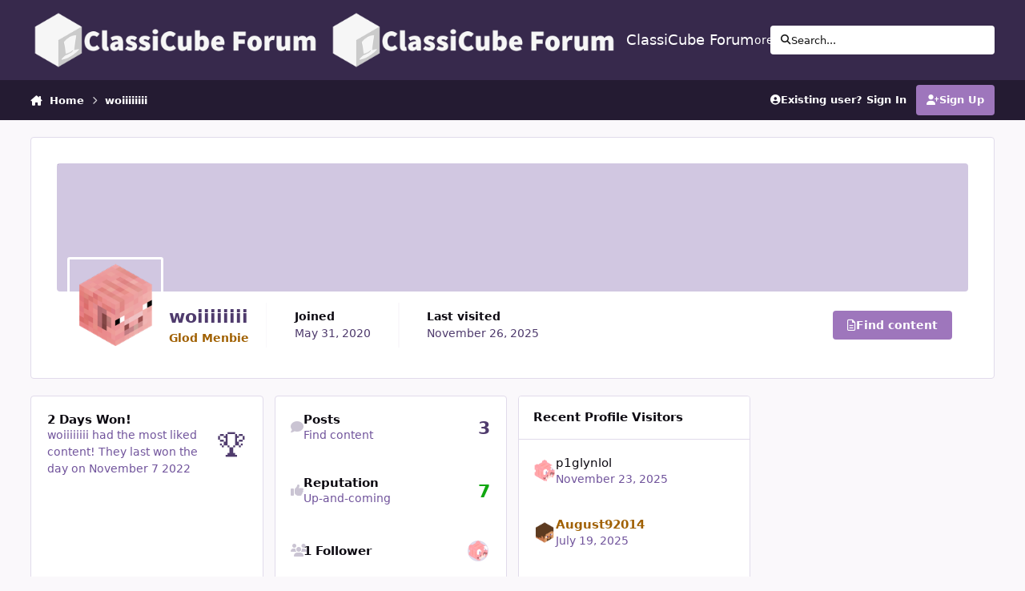

--- FILE ---
content_type: text/css
request_url: https://f.classicube.net/uploads/monthly_2025_05/theme.css.5c9280375688b1efa5405ecb7ca720ac.css
body_size: 360
content:
 .ipsEntry__group{display:none;}.ipsUserPhoto{background:transparent !important;}.ipsUserPhoto img{object-fit:contain;}.custom__text-outlined{filter:drop-shadow( 1px 0px 0px black) drop-shadow(-1px 0px 0px black) drop-shadow( 0px 1px 0px black) drop-shadow( 0px -1px 0px black);}.custom__pfp-ban + img{display:none !important;}.custom__text-ban-reason{color:red;font-weight:900;}.custom__text-ban-reason *{display:inline;margin:0;padding:0;}.custom__read-the-rules{background:#ff0;border:1rem dashed #f00;padding:1.5rem;margin-bottom:1rem;display:flex;flex-direction:column;gap:1rem;}.custom__read-the-rules > :not(.ipsBox){color:#f00;font-size:150%;text-align:center;}.custom__read-the-rules:has(+ .ipsComposeArea_warning){display:none !important;}.custom__read-the-rules .custom__read-the-rules-big{font-size:350%;font-weight:900;}.custom__blink{animation:blinker 1s step-start infinite;}@keyframes blinker{50%{opacity:0;}}.ipsEntry__post:has(.custom__text-ban-reason) .ipsModerated{display:none;}.custom__glowing-name{font-weight:900;}.custom__glow{--gc:var(--glow-color, white);--gs:6px;filter:drop-shadow( 1px 0px var(--gs) var(--gc)) drop-shadow(-1px 0px var(--gs) var(--gc)) drop-shadow( 0px 1px var(--gs) var(--gc)) drop-shadow( 0px -1px var(--gs) var(--gc));}.glow-red{--glow-color:rgba(255, 0, 0, 0.638);}.glow-gold{--glow-color:rgba(172, 150, 76, 0.409);}.g-name{background:linear-gradient(146deg, var(--c1, white), var(--c2, white));background-clip:text;color:transparent;}